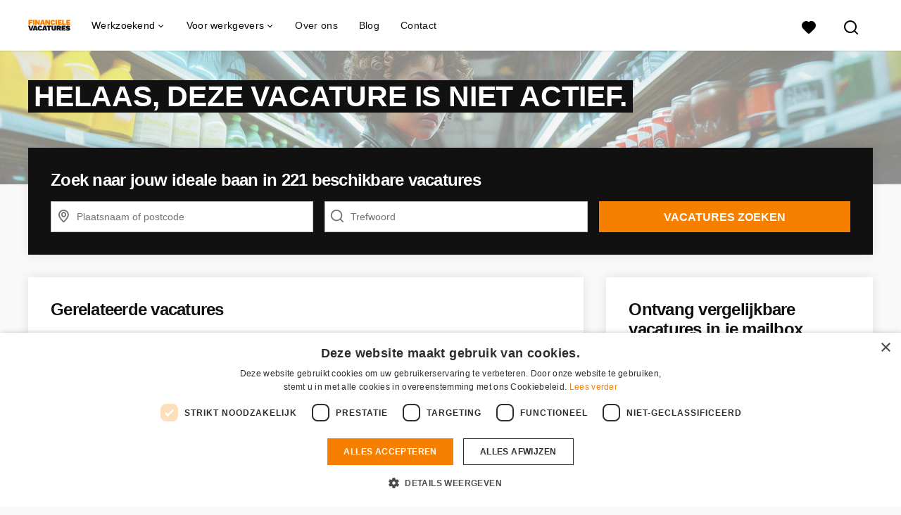

--- FILE ---
content_type: text/html; charset=utf-8
request_url: https://www.financiele-vacatures-online.nl/vacatures/2719342-fulltime-financieel-medewerker-in-eindhoven/more_like_this
body_size: 592
content:
<turbo-frame id="more_like_this_job_opening_2719342">
        <ul class="list--links">
        <li
            class="job-opening-track"
            data-job-opening-id="2907411"
            data-job-opening-title="Parttime ondersteunend medewerker Finance &amp; HR in Eindhoven"
            data-job-opening-index="0"
            data-job-opening-item-brand=""
            data-job-opening-employment="Parttime (overdag)"
            data-job-opening-topjob="false"
            data-job-opening-salary-max="3200.0"
            data-job-opening-salary-min="2800.0"
            data-job-opening-item-category="Administratief"
            data-job-opening-item-category2="Financieel / Accountancy"
            data-job-opening-item-variant="connected_to_request"
            data-job-opening-gbai="false"
            data-job-opening-mb="1.0"
            data-job-opening-knock-out-questions-count="0"
            data-controller="job-openings-source"
            data-test="tracking-job-opening-source"
            data-action="click->job-openings-source#track"
            data-job-openings-source-source-value="related_inactive_vacancy"
            data-turbo="false">
            <a href="/vacatures/2907411-parttime-ondersteunend-medewerker-finance-hr-in-eindhoven">Parttime ondersteunend medewerker Finance &amp; HR in Eindhoven</a><i class="list__icon-arrow"></i>
        </li>
        <li
            class="job-opening-track"
            data-job-opening-id="2885702"
            data-job-opening-title="Per direct parttime administratief medewerker in Eindhoven"
            data-job-opening-index="1"
            data-job-opening-item-brand=""
            data-job-opening-employment="Parttime (overdag)"
            data-job-opening-topjob="false"
            data-job-opening-salary-max="3200.0"
            data-job-opening-salary-min="2800.0"
            data-job-opening-item-category="Administratief"
            data-job-opening-item-category2="Callcenter / Customer Service"
            data-job-opening-item-variant="connected_to_request"
            data-job-opening-gbai="false"
            data-job-opening-mb="1.0"
            data-job-opening-knock-out-questions-count="0"
            data-controller="job-openings-source"
            data-test="tracking-job-opening-source"
            data-action="click->job-openings-source#track"
            data-job-openings-source-source-value="related_inactive_vacancy"
            data-turbo="false">
            <a href="/vacatures/2885702-per-direct-parttime-administratief-medewerker-in-eindhoven">Per direct parttime administratief medewerker in Eindhoven</a><i class="list__icon-arrow"></i>
        </li>
        <li
            class="job-opening-track"
            data-job-opening-id="5210464"
            data-job-opening-title="Word hypotheekadviseur regio zuid in Eindhoven"
            data-job-opening-index="2"
            data-job-opening-item-brand=""
            data-job-opening-employment="Fulltime (startersfunctie), Fulltime (ervaren)"
            data-job-opening-topjob="false"
            data-job-opening-salary-max="5000.0"
            data-job-opening-salary-min="4000.0"
            data-job-opening-item-category="Consultancy / Beleid"
            data-job-opening-item-category2="Financieel / Accountancy"
            data-job-opening-item-variant="connected_to_request"
            data-job-opening-gbai="false"
            data-job-opening-mb="1.0"
            data-job-opening-knock-out-questions-count="0"
            data-controller="job-openings-source"
            data-test="tracking-job-opening-source"
            data-action="click->job-openings-source#track"
            data-job-openings-source-source-value="related_inactive_vacancy"
            data-turbo="false">
            <a href="/vacatures/5210464-word-hypotheekadviseur-regio-zuid-in-eindhoven">Word hypotheekadviseur regio zuid in Eindhoven</a><i class="list__icon-arrow"></i>
        </li>
        <li
            class="job-opening-track"
            data-job-opening-id="2906707"
            data-job-opening-title="Parttime financieel administratief medewerker in Eindhoven"
            data-job-opening-index="3"
            data-job-opening-item-brand=""
            data-job-opening-employment="Parttime (overdag)"
            data-job-opening-topjob="false"
            data-job-opening-salary-max="3200.0"
            data-job-opening-salary-min="2800.0"
            data-job-opening-item-category="Administratief"
            data-job-opening-item-category2="Financieel / Accountancy"
            data-job-opening-item-variant="connected_to_request"
            data-job-opening-gbai="false"
            data-job-opening-mb="1.0"
            data-job-opening-knock-out-questions-count="0"
            data-controller="job-openings-source"
            data-test="tracking-job-opening-source"
            data-action="click->job-openings-source#track"
            data-job-openings-source-source-value="related_inactive_vacancy"
            data-turbo="false">
            <a href="/vacatures/2906707-parttime-financieel-administratief-medewerker-in-eindhoven">Parttime financieel administratief medewerker in Eindhoven</a><i class="list__icon-arrow"></i>
        </li>
        <li
            class="job-opening-track"
            data-job-opening-id="5352097"
            data-job-opening-title="Start als junior hypotheekcoach voor expats in Eindhoven"
            data-job-opening-index="4"
            data-job-opening-item-brand=""
            data-job-opening-employment="Fulltime (startersfunctie), Fulltime (ervaren)"
            data-job-opening-topjob="false"
            data-job-opening-salary-max="4000.0"
            data-job-opening-salary-min="3500.0"
            data-job-opening-item-category="Consultancy / Beleid"
            data-job-opening-item-category2="Financieel / Accountancy"
            data-job-opening-item-variant="connected_to_request"
            data-job-opening-gbai="false"
            data-job-opening-mb="1.0"
            data-job-opening-knock-out-questions-count="0"
            data-controller="job-openings-source"
            data-test="tracking-job-opening-source"
            data-action="click->job-openings-source#track"
            data-job-openings-source-source-value="related_inactive_vacancy"
            data-turbo="false">
            <a href="/vacatures/5352097-start-als-junior-hypotheekcoach-voor-expats-in-eindhoven">Start als junior hypotheekcoach voor expats in Eindhoven</a><i class="list__icon-arrow"></i>
        </li>
    </ul>


</turbo-frame>

--- FILE ---
content_type: text/css
request_url: https://www.financiele-vacatures-online.nl/assets/modules/cookie_banner/cookie_banner-d325c640ff0052ea3946d8bfd62af1e61871faadd1d528846947504bae6b6ad1.css
body_size: 274
content:
.yc-cookie-banner{position:fixed;bottom:0;width:100%;padding:16px 44px 16px 16px;background-color:rgba(0,0,0,0.9);display:-ms-flexbox;display:flex;-ms-flex-direction:column;flex-direction:column;-webkit-transform:translateY(100%);-ms-transform:translateY(100%);transform:translateY(100%);opacity:0;z-index:9999;-webkit-transition:opacity 0.2s ease-in-out, -webkit-transform 0.2s ease-in-out;transition:opacity 0.2s ease-in-out, -webkit-transform 0.2s ease-in-out;transition:transform 0.2s ease-in-out, opacity 0.2s ease-in-out;transition:transform 0.2s ease-in-out, opacity 0.2s ease-in-out, -webkit-transform 0.2s ease-in-out;font-size:14px}@media only screen and (min-width: 768px){.yc-cookie-banner{font-size:16px;padding:20px;-ms-flex-direction:row;flex-direction:row;-ms-flex-pack:center;justify-content:center}}.yc-cookie-banner p{margin-bottom:8px;display:-ms-flexbox;display:flex;-ms-flex-direction:column;flex-direction:column;color:white}@media only screen and (min-width: 768px){.yc-cookie-banner p{margin-bottom:0;-ms-flex-direction:row;flex-direction:row;-ms-flex-align:center;align-items:center}.yc-cookie-banner p+.btn{margin-left:24px}}.yc-cookie-banner p a{font-weight:700;color:inherit}.yc-cookie-banner .btn{padding:9px 16px;font-size:12px;max-width:0;min-height:32px;line-height:1}.yc-cookie-banner .btn:not(.btn--icon):not(.btn--link):not(.btn--wide){min-width:130px}.yc-cookie-banner .btn::after{display:none}.yc-cookie-banner .btn--secondary{border:1px solid white}@media only screen and (min-width: 768px){.yc-cookie-banner .btn--secondary{-ms-flex-item-align:center;align-self:center}}.yc-cookie-banner .btn--link{border:0;position:absolute;text-decoration:none;right:0;margin:auto;top:4px;font-size:20px;height:44px;width:44px;display:-ms-flexbox;display:flex;-ms-flex-pack:center;justify-content:center}@media only screen and (min-width: 768px){.yc-cookie-banner .btn--link{position:relative;top:0;bottom:0;margin:0;right:-12px}}@media only screen and (min-width: 1024px){.yc-cookie-banner .btn--link{position:absolute;margin:auto;right:8px}}.yc-cookie-banner .btn--link .nyc-icon{display:-ms-flexbox;display:flex}.yc-cookie-banner.-appear{-webkit-transform:translateY(0);-ms-transform:translateY(0);transform:translateY(0);opacity:1}body.fb-bs3:where(:not(.home--transitioning)) .yc-cookie-banner p{margin-bottom:8px}@media only screen and (min-width: 768px){body.fb-bs3:where(:not(.home--transitioning)) .yc-cookie-banner p{margin-bottom:0}}
